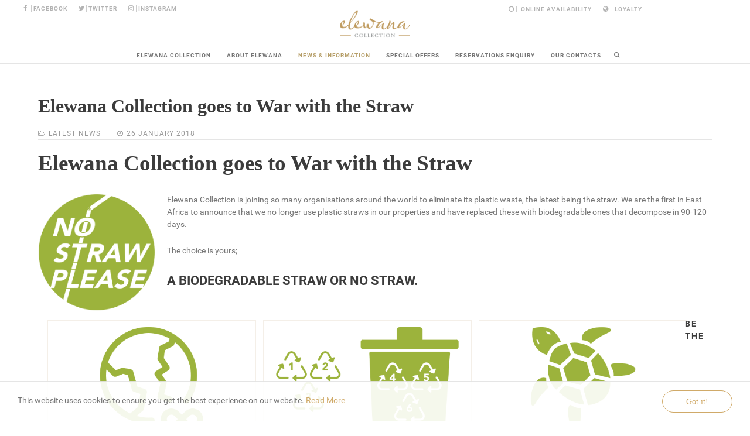

--- FILE ---
content_type: text/html; charset=utf-8
request_url: https://elewanacollection.com/news-information/latest-news/elewana-collection-goes-to-war-with-the-straw
body_size: 10868
content:
                                <!DOCTYPE html>
<html lang="en-GB" dir="ltr">
        <head>
    
            <meta name="viewport" content="width=device-width, initial-scale=1.0">
        <meta http-equiv="X-UA-Compatible" content="IE=edge" />
        

                <link rel="icon" type="image/x-icon" href="/images/logos/elewana-icon.png" />
        
                <link rel="apple-touch-icon" sizes="180x180" href="/images/logos/elewana-icon.png">
        <link rel="icon" sizes="192x192" href="/images/logos/elewana-icon.png">
            
         <meta charset="utf-8" />
	<base href="https://elewanacollection.com/news-information/latest-news/elewana-collection-goes-to-war-with-the-straw" />
	<meta name="keywords" content="elewana, luxury lodges, safari camps, boutique hotels, africa, tanzania, kenya, arusha, tarangire, ngorongoro, serengeti, zanzibar, lewa, meru, loisaba, masai mara, diani beach, amboseli, land and life foundation, skysafari, shanga" />
	<meta name="rights" content="elewana collection" />
	<meta name="twitter:card" content="summary_large_image" />
	<meta name="og:title" content="Elewana Collection goes to War with the Straw" />
	<meta name="twitter:title" content="Elewana Collection goes to War with the Straw" />
	<meta name="og:type" content="article" />
	<meta name="og:image" content="https://elewanacollection.com/images/stories/news/no-straw-please.png" />
	<meta name="twitter:image" content="https://elewanacollection.com/images/stories/news/no-straw-please.png" />
	<meta name="og:url" content="https://elewanacollection.com/news-information/latest-news/elewana-collection-goes-to-war-with-the-straw" />
	<meta name="og:site_name" content="Elewana Collection" />
	<meta name="og:description" content="The Elewana Collection of 16 boutique lodges, camps and hotels is known for its unique accommodations in iconic locations across Kenya and Tanzania." />
	<meta name="twitter:description" content="The Elewana Collection of 16 boutique lodges, camps and hotels is known for its unique accommodations in iconic locations across Kenya and Tanzania." />
	<meta name="description" content="The Elewana Collection of 16 boutique lodges, camps and hotels is known for its unique accommodations in iconic locations across Kenya and Tanzania." />
	<meta name="generator" content="elewana" />
	<title>Elewana Collection - Elewana Collection goes to War with the Straw</title>
	<link href="https://elewanacollection.com/component/search/?Itemid=253&amp;layout=it_beauty:latest&amp;catid=28&amp;id=188&amp;format=opensearch" rel="search" title="Search Elewana Collection" type="application/opensearchdescription+xml" />
	<link href="/plugins/system/rokbox/assets/styles/rokbox.css" rel="stylesheet" />
	<link href="/plugins/system/jce/css/content.css?badb4208be409b1335b815dde676300e" rel="stylesheet" />
	<link href="/templates/it_beauty/uikit/css/uikit.min.css" rel="stylesheet" />
	<link href="/media/gantry5/engines/nucleus/css-compiled/nucleus.css" rel="stylesheet" />
	<link href="/templates/it_beauty/custom/css-compiled/beauty_11.css" rel="stylesheet" />
	<link href="/media/gantry5/assets/css/bootstrap-gantry.css" rel="stylesheet" />
	<link href="/media/gantry5/engines/nucleus/css-compiled/joomla.css" rel="stylesheet" />
	<link href="/media/jui/css/icomoon.css" rel="stylesheet" />
	<link href="/media/gantry5/assets/css/font-awesome.min.css" rel="stylesheet" />
	<link href="/templates/it_beauty/custom/css-compiled/beauty-joomla_11.css" rel="stylesheet" />
	<link href="/templates/it_beauty/custom/css-compiled/custom_11.css" rel="stylesheet" />
	<link href="/templates/it_beauty/custom/scss/elewana-home.css" rel="stylesheet" />
	<link href="//cdnjs.cloudflare.com/ajax/libs/cookieconsent2/1.0.10/light-bottom.css" rel="stylesheet" />
	<link href="/plugins/system/vembed/vembed.css" rel="stylesheet" />
	<style>
body #g-extension {
						display: none;
					}body #g-intro {
						display: none;
					}
            #g-header.g-fixed-element {
                position: fixed;
                width: 100%;
                top: 0;
                left: 0;
                z-index: 1003;
            }
        
            #g-page-preloader {
                background: #ffffff;
                position: fixed;
                top: 0;
                left: 0;
                right: 0;
                bottom: 0;
                z-index: 10001;
            }

            .spinner1, .spinner2, .spinner3, .spinner4, .spinner5, .spinner6, .spinner7, .spinner8, .spinner9, .spinner10, .spinner11 {
              width: 60px;
              height: 60px;
              margin-top: -30px;
              position: relative;
            }

            .fl.customimage {
              width: px;
              height: px;
            }

            /*
             *  Usage:
             *
                  <div class="sk-rotating-plane">
             *
             */
            .sk-rotating-plane {
              width: 100%;
              height: 100%;
              background-color: rgba(255, 255, 255, 0.6);
              margin: 0 auto;
              -webkit-animation: sk-rotatePlane 1.2s infinite ease-in-out;
                      animation: sk-rotatePlane 1.2s infinite ease-in-out; }

            @-webkit-keyframes sk-rotatePlane {
              0% {
                -webkit-transform: perspective(120px) rotateX(0deg) rotateY(0deg);
                        transform: perspective(120px) rotateX(0deg) rotateY(0deg); }
              50% {
                -webkit-transform: perspective(120px) rotateX(-180.1deg) rotateY(0deg);
                        transform: perspective(120px) rotateX(-180.1deg) rotateY(0deg); }
              100% {
                -webkit-transform: perspective(120px) rotateX(-180deg) rotateY(-179.9deg);
                        transform: perspective(120px) rotateX(-180deg) rotateY(-179.9deg); } }

            @keyframes sk-rotatePlane {
              0% {
                -webkit-transform: perspective(120px) rotateX(0deg) rotateY(0deg);
                        transform: perspective(120px) rotateX(0deg) rotateY(0deg); }
              50% {
                -webkit-transform: perspective(120px) rotateX(-180.1deg) rotateY(0deg);
                        transform: perspective(120px) rotateX(-180.1deg) rotateY(0deg); }
              100% {
                -webkit-transform: perspective(120px) rotateX(-180deg) rotateY(-179.9deg);
                        transform: perspective(120px) rotateX(-180deg) rotateY(-179.9deg); } }

            /*
             *  Usage:
             *
                  <div class="sk-double-bounce">
                    <div class="sk-child sk-double-bounce1">
                    <div class="sk-child sk-double-bounce2">
                  
             *
             */
            .sk-double-bounce {
              width: 100%;
              height: 100%;
              position: relative;
              margin: 0 auto; }
              .sk-double-bounce .sk-child {
                width: 100%;
                height: 100%;
                border-radius: 50%;
                background-color: rgba(255, 255, 255, 0.6);
                opacity: 0.6;
                position: absolute;
                top: 0;
                left: 0;
                -webkit-animation: sk-doubleBounce 2s infinite ease-in-out;
                        animation: sk-doubleBounce 2s infinite ease-in-out; }
              .sk-double-bounce .sk-double-bounce2 {
                -webkit-animation-delay: -1.0s;
                        animation-delay: -1.0s; }

            @-webkit-keyframes sk-doubleBounce {
              0%, 100% {
                -webkit-transform: scale(0);
                        transform: scale(0); }
              50% {
                -webkit-transform: scale(1);
                        transform: scale(1); } }

            @keyframes sk-doubleBounce {
              0%, 100% {
                -webkit-transform: scale(0);
                        transform: scale(0); }
              50% {
                -webkit-transform: scale(1);
                        transform: scale(1); } }

            /*
             *  Usage:
             *
                  <div class="sk-wave">
                    <div class="sk-rect sk-rect1">
                    <div class="sk-rect sk-rect2">
                    <div class="sk-rect sk-rect3">
                    <div class="sk-rect sk-rect4">
                    <div class="sk-rect sk-rect5">
                  
             *
             */
            .sk-wave {
              margin: 0 auto;
              width: 100%;
              height: 100%;
              text-align: center;
              font-size: 10px; }
              .sk-wave .sk-rect {
                background-color: rgba(255, 255, 255, 0.6);
                height: 100%;
                width: 7px;
                display: inline-block;
                margin: 0 3px 0 0;
                -webkit-animation: sk-waveStretchDelay 1.2s infinite ease-in-out;
                        animation: sk-waveStretchDelay 1.2s infinite ease-in-out; }
              .sk-wave .sk-rect1 {
                -webkit-animation-delay: -1.2s;
                        animation-delay: -1.2s; }
              .sk-wave .sk-rect2 {
                -webkit-animation-delay: -1.1s;
                        animation-delay: -1.1s; }
              .sk-wave .sk-rect3 {
                -webkit-animation-delay: -1s;
                        animation-delay: -1s; }
              .sk-wave .sk-rect4 {
                -webkit-animation-delay: -0.9s;
                        animation-delay: -0.9s; }
              .sk-wave .sk-rect5 {
                -webkit-animation-delay: -0.8s;
                        animation-delay: -0.8s; }

            @-webkit-keyframes sk-waveStretchDelay {
              0%, 40%, 100% {
                -webkit-transform: scaleY(0.4);
                        transform: scaleY(0.4); }
              20% {
                -webkit-transform: scaleY(1);
                        transform: scaleY(1); } }

            @keyframes sk-waveStretchDelay {
              0%, 40%, 100% {
                -webkit-transform: scaleY(0.4);
                        transform: scaleY(0.4); }
              20% {
                -webkit-transform: scaleY(1);
                        transform: scaleY(1); } }

            /*
             *  Usage:
             *
                  <div class="sk-wandering-cubes">
                    <div class="sk-cube sk-cube1">
                    <div class="sk-cube sk-cube2">
                  
             *
             */
            .sk-wandering-cubes {
              margin: 0 auto;
              width: 100%;
              height: 100%;
              position: relative; }
              .sk-wandering-cubes .sk-cube {
                background-color: rgba(255, 255, 255, 0.6);
                width: 16px;
                height: 16px;
                position: absolute;
                top: 0;
                left: 0;
                -webkit-animation: sk-wanderingCube 1.8s ease-in-out -1.8s infinite both;
                        animation: sk-wanderingCube 1.8s ease-in-out -1.8s infinite both; }
              .sk-wandering-cubes .sk-cube2 {
                -webkit-animation-delay: -0.9s;
                        animation-delay: -0.9s; }

            @-webkit-keyframes sk-wanderingCube {
              0% {
                -webkit-transform: rotate(0deg);
                        transform: rotate(0deg); }
              25% {
                -webkit-transform: translateX(45px) rotate(-90deg) scale(0.5);
                        transform: translateX(45px) rotate(-90deg) scale(0.5); }
              50% {
                /* Hack to make FF rotate in the right direction */
                -webkit-transform: translateX(45px) translateY(45px) rotate(-179deg);
                        transform: translateX(45px) translateY(45px) rotate(-179deg); }
              50.1% {
                -webkit-transform: translateX(45px) translateY(45px) rotate(-180deg);
                        transform: translateX(45px) translateY(45px) rotate(-180deg); }
              75% {
                -webkit-transform: translateX(0) translateY(45px) rotate(-270deg) scale(0.5);
                        transform: translateX(0) translateY(45px) rotate(-270deg) scale(0.5); }
              100% {
                -webkit-transform: rotate(-360deg);
                        transform: rotate(-360deg); } }

            @keyframes sk-wanderingCube {
              0% {
                -webkit-transform: rotate(0deg);
                        transform: rotate(0deg); }
              25% {
                -webkit-transform: translateX(45px) rotate(-90deg) scale(0.5);
                        transform: translateX(45px) rotate(-90deg) scale(0.5); }
              50% {
                /* Hack to make FF rotate in the right direction */
                -webkit-transform: translateX(45px) translateY(45px) rotate(-179deg);
                        transform: translateX(45px) translateY(45px) rotate(-179deg); }
              50.1% {
                -webkit-transform: translateX(45px) translateY(45px) rotate(-180deg);
                        transform: translateX(45px) translateY(45px) rotate(-180deg); }
              75% {
                -webkit-transform: translateX(0) translateY(45px) rotate(-270deg) scale(0.5);
                        transform: translateX(0) translateY(45px) rotate(-270deg) scale(0.5); }
              100% {
                -webkit-transform: rotate(-360deg);
                        transform: rotate(-360deg); } }

            /*
             *  Usage:
             *
                  <div class="sk-spinner sk-spinner-pulse">
             *
             */
            .sk-spinner-pulse {
              width: 100%;
              height: 100%;
              margin: 0 auto;
              background-color: rgba(255, 255, 255, 0.6);
              border-radius: 100%;
              -webkit-animation: sk-pulseScaleOut 1s infinite ease-in-out;
                      animation: sk-pulseScaleOut 1s infinite ease-in-out; }

            @-webkit-keyframes sk-pulseScaleOut {
              0% {
                -webkit-transform: scale(0);
                        transform: scale(0); }
              100% {
                -webkit-transform: scale(1);
                        transform: scale(1);
                opacity: 0; } }

            @keyframes sk-pulseScaleOut {
              0% {
                -webkit-transform: scale(0);
                        transform: scale(0); }
              100% {
                -webkit-transform: scale(1);
                        transform: scale(1);
                opacity: 0; } }

            /*
             *  Usage:
             *
                  <div class="sk-chasing-dots">
                    <div class="sk-child sk-dot1">
                    <div class="sk-child sk-dot2">
                  
             *
             */
            .sk-chasing-dots {
              margin: 0 auto;
              width: 100%;
              height: 100%;
              position: relative;
              text-align: center;
              -webkit-animation: sk-chasingDotsRotate 2s infinite linear;
                      animation: sk-chasingDotsRotate 2s infinite linear; }
              .sk-chasing-dots .sk-child {
                width: 60%;
                height: 60%;
                display: inline-block;
                position: absolute;
                top: 0;
                background-color: rgba(255, 255, 255, 0.6);
                border-radius: 100%;
                -webkit-animation: sk-chasingDotsBounce 2s infinite ease-in-out;
                        animation: sk-chasingDotsBounce 2s infinite ease-in-out; }
              .sk-chasing-dots .sk-dot2 {
                top: auto;
                bottom: 0;
                -webkit-animation-delay: -1s;
                        animation-delay: -1s; }

            @-webkit-keyframes sk-chasingDotsRotate {
              100% {
                -webkit-transform: rotate(360deg);
                        transform: rotate(360deg); } }

            @keyframes sk-chasingDotsRotate {
              100% {
                -webkit-transform: rotate(360deg);
                        transform: rotate(360deg); } }

            @-webkit-keyframes sk-chasingDotsBounce {
              0%, 100% {
                -webkit-transform: scale(0);
                        transform: scale(0); }
              50% {
                -webkit-transform: scale(1);
                        transform: scale(1); } }

            @keyframes sk-chasingDotsBounce {
              0%, 100% {
                -webkit-transform: scale(0);
                        transform: scale(0); }
              50% {
                -webkit-transform: scale(1);
                        transform: scale(1); } }

            /*
             *  Usage:
             *
                  <div class="sk-three-bounce">
                    <div class="sk-child sk-bounce1">
                    <div class="sk-child sk-bounce2">
                    <div class="sk-child sk-bounce3">
                  
             *
             */
            .sk-three-bounce {
              margin: 0 auto;
              width: 100%;
              font-size: 26px;
              position: relative;
              text-align: center; }
              .sk-three-bounce .sk-child {
                width: 20px;
                height: 20px;
                background-color: rgba(255, 255, 255, 0.6);
                border-radius: 100%;
                display: inline-block;
                -webkit-animation: sk-three-bounce 1.4s ease-in-out 0s infinite both;
                        animation: sk-three-bounce 1.4s ease-in-out 0s infinite both; }
              .sk-three-bounce .sk-bounce1 {
                -webkit-animation-delay: -0.32s;
                        animation-delay: -0.32s; }
              .sk-three-bounce .sk-bounce2 {
                -webkit-animation-delay: -0.16s;
                        animation-delay: -0.16s; }

            @-webkit-keyframes sk-three-bounce {
              0%, 80%, 100% {
                -webkit-transform: scale(0);
                        transform: scale(0); }
              40% {
                -webkit-transform: scale(1);
                        transform: scale(1); } }

            @keyframes sk-three-bounce {
              0%, 80%, 100% {
                -webkit-transform: scale(0);
                        transform: scale(0); }
              40% {
                -webkit-transform: scale(1);
                        transform: scale(1); } }

            /*
             *  Usage:
             *
                  <div class="sk-circle">
                    <div class="sk-circle1 sk-child">
                    <div class="sk-circle2 sk-child">
                    <div class="sk-circle3 sk-child">
                    <div class="sk-circle4 sk-child">
                    <div class="sk-circle5 sk-child">
                    <div class="sk-circle6 sk-child">
                    <div class="sk-circle7 sk-child">
                    <div class="sk-circle8 sk-child">
                    <div class="sk-circle9 sk-child">
                    <div class="sk-circle10 sk-child">
                    <div class="sk-circle11 sk-child">
                    <div class="sk-circle12 sk-child">
                  
             *
             */
            .sk-circle {
              margin: 0 auto;
              width: 100%;
              height: 100%;
              position: relative; }
              .sk-circle .sk-child {
                width: 100%;
                height: 100%;
                position: absolute;
                left: 0;
                top: 0; }
              .sk-circle .sk-child:before {
                content: '';
                display: block;
                margin: 0 auto;
                width: 15%;
                height: 15%;
                background-color: rgba(255, 255, 255, 0.6);
                border-radius: 100%;
                -webkit-animation: sk-circleBounceDelay 1.2s infinite ease-in-out both;
                        animation: sk-circleBounceDelay 1.2s infinite ease-in-out both; }
              .sk-circle .sk-circle2 {
                -webkit-transform: rotate(30deg);
                    -ms-transform: rotate(30deg);
                        transform: rotate(30deg); }
              .sk-circle .sk-circle3 {
                -webkit-transform: rotate(60deg);
                    -ms-transform: rotate(60deg);
                        transform: rotate(60deg); }
              .sk-circle .sk-circle4 {
                -webkit-transform: rotate(90deg);
                    -ms-transform: rotate(90deg);
                        transform: rotate(90deg); }
              .sk-circle .sk-circle5 {
                -webkit-transform: rotate(120deg);
                    -ms-transform: rotate(120deg);
                        transform: rotate(120deg); }
              .sk-circle .sk-circle6 {
                -webkit-transform: rotate(150deg);
                    -ms-transform: rotate(150deg);
                        transform: rotate(150deg); }
              .sk-circle .sk-circle7 {
                -webkit-transform: rotate(180deg);
                    -ms-transform: rotate(180deg);
                        transform: rotate(180deg); }
              .sk-circle .sk-circle8 {
                -webkit-transform: rotate(210deg);
                    -ms-transform: rotate(210deg);
                        transform: rotate(210deg); }
              .sk-circle .sk-circle9 {
                -webkit-transform: rotate(240deg);
                    -ms-transform: rotate(240deg);
                        transform: rotate(240deg); }
              .sk-circle .sk-circle10 {
                -webkit-transform: rotate(270deg);
                    -ms-transform: rotate(270deg);
                        transform: rotate(270deg); }
              .sk-circle .sk-circle11 {
                -webkit-transform: rotate(300deg);
                    -ms-transform: rotate(300deg);
                        transform: rotate(300deg); }
              .sk-circle .sk-circle12 {
                -webkit-transform: rotate(330deg);
                    -ms-transform: rotate(330deg);
                        transform: rotate(330deg); }
              .sk-circle .sk-circle2:before {
                -webkit-animation-delay: -1.1s;
                        animation-delay: -1.1s; }
              .sk-circle .sk-circle3:before {
                -webkit-animation-delay: -1s;
                        animation-delay: -1s; }
              .sk-circle .sk-circle4:before {
                -webkit-animation-delay: -0.9s;
                        animation-delay: -0.9s; }
              .sk-circle .sk-circle5:before {
                -webkit-animation-delay: -0.8s;
                        animation-delay: -0.8s; }
              .sk-circle .sk-circle6:before {
                -webkit-animation-delay: -0.7s;
                        animation-delay: -0.7s; }
              .sk-circle .sk-circle7:before {
                -webkit-animation-delay: -0.6s;
                        animation-delay: -0.6s; }
              .sk-circle .sk-circle8:before {
                -webkit-animation-delay: -0.5s;
                        animation-delay: -0.5s; }
              .sk-circle .sk-circle9:before {
                -webkit-animation-delay: -0.4s;
                        animation-delay: -0.4s; }
              .sk-circle .sk-circle10:before {
                -webkit-animation-delay: -0.3s;
                        animation-delay: -0.3s; }
              .sk-circle .sk-circle11:before {
                -webkit-animation-delay: -0.2s;
                        animation-delay: -0.2s; }
              .sk-circle .sk-circle12:before {
                -webkit-animation-delay: -0.1s;
                        animation-delay: -0.1s; }

            @-webkit-keyframes sk-circleBounceDelay {
              0%, 80%, 100% {
                -webkit-transform: scale(0);
                        transform: scale(0); }
              40% {
                -webkit-transform: scale(1);
                        transform: scale(1); } }

            @keyframes sk-circleBounceDelay {
              0%, 80%, 100% {
                -webkit-transform: scale(0);
                        transform: scale(0); }
              40% {
                -webkit-transform: scale(1);
                        transform: scale(1); } }

            /*
             *  Usage:
             *
                  <div class="sk-cube-grid">
                    <div class="sk-cube sk-cube1">
                    <div class="sk-cube sk-cube2">
                    <div class="sk-cube sk-cube3">
                    <div class="sk-cube sk-cube4">
                    <div class="sk-cube sk-cube5">
                    <div class="sk-cube sk-cube6">
                    <div class="sk-cube sk-cube7">
                    <div class="sk-cube sk-cube8">
                    <div class="sk-cube sk-cube9">
                  
             *
             */
            .sk-cube-grid {
              width: 100%;
              height: 100%;
              margin: 0 auto;
              /*
               * Spinner positions
               * 1 2 3
               * 4 5 6
               * 7 8 9
               */ }
              .sk-cube-grid .sk-cube {
                width: 33.33%;
                height: 33.33%;
                background-color: rgba(255, 255, 255, 0.6);
                float: left;
                -webkit-animation: sk-cubeGridScaleDelay 1.3s infinite ease-in-out;
                        animation: sk-cubeGridScaleDelay 1.3s infinite ease-in-out; }
              .sk-cube-grid .sk-cube1 {
                -webkit-animation-delay: 0.2s;
                        animation-delay: 0.2s; }
              .sk-cube-grid .sk-cube2 {
                -webkit-animation-delay: 0.3s;
                        animation-delay: 0.3s; }
              .sk-cube-grid .sk-cube3 {
                -webkit-animation-delay: 0.4s;
                        animation-delay: 0.4s; }
              .sk-cube-grid .sk-cube4 {
                -webkit-animation-delay: 0.1s;
                        animation-delay: 0.1s; }
              .sk-cube-grid .sk-cube5 {
                -webkit-animation-delay: 0.2s;
                        animation-delay: 0.2s; }
              .sk-cube-grid .sk-cube6 {
                -webkit-animation-delay: 0.3s;
                        animation-delay: 0.3s; }
              .sk-cube-grid .sk-cube7 {
                -webkit-animation-delay: 0.0s;
                        animation-delay: 0.0s; }
              .sk-cube-grid .sk-cube8 {
                -webkit-animation-delay: 0.1s;
                        animation-delay: 0.1s; }
              .sk-cube-grid .sk-cube9 {
                -webkit-animation-delay: 0.2s;
                        animation-delay: 0.2s; }

            @-webkit-keyframes sk-cubeGridScaleDelay {
              0%, 70%, 100% {
                -webkit-transform: scale3D(1, 1, 1);
                        transform: scale3D(1, 1, 1); }
              35% {
                -webkit-transform: scale3D(0, 0, 1);
                        transform: scale3D(0, 0, 1); } }

            @keyframes sk-cubeGridScaleDelay {
              0%, 70%, 100% {
                -webkit-transform: scale3D(1, 1, 1);
                        transform: scale3D(1, 1, 1); }
              35% {
                -webkit-transform: scale3D(0, 0, 1);
                        transform: scale3D(0, 0, 1); } }

            /*
             *  Usage:
             *
                  <div class="sk-fading-circle">
                    <div class="sk-circle1 sk-circle">
                    <div class="sk-circle2 sk-circle">
                    <div class="sk-circle3 sk-circle">
                    <div class="sk-circle4 sk-circle">
                    <div class="sk-circle5 sk-circle">
                    <div class="sk-circle6 sk-circle">
                    <div class="sk-circle7 sk-circle">
                    <div class="sk-circle8 sk-circle">
                    <div class="sk-circle9 sk-circle">
                    <div class="sk-circle10 sk-circle">
                    <div class="sk-circle11 sk-circle">
                    <div class="sk-circle12 sk-circle">
                  
             *
             */
            .sk-fading-circle {
              margin: 0 auto;
              width: 100%;
              height: 100%;
              position: relative; }
              .sk-fading-circle .sk-circle {
                width: 100%;
                height: 100%;
                position: absolute;
                left: 0;
                top: 0; }
              .sk-fading-circle .sk-circle:before {
                content: '';
                display: block;
                margin: 0 auto;
                width: 15%;
                height: 15%;
                background-color: rgba(255, 255, 255, 0.6);
                border-radius: 100%;
                -webkit-animation: sk-circleFadeDelay 1.2s infinite ease-in-out both;
                        animation: sk-circleFadeDelay 1.2s infinite ease-in-out both; }
              .sk-fading-circle .sk-circle2 {
                -webkit-transform: rotate(30deg);
                    -ms-transform: rotate(30deg);
                        transform: rotate(30deg); }
              .sk-fading-circle .sk-circle3 {
                -webkit-transform: rotate(60deg);
                    -ms-transform: rotate(60deg);
                        transform: rotate(60deg); }
              .sk-fading-circle .sk-circle4 {
                -webkit-transform: rotate(90deg);
                    -ms-transform: rotate(90deg);
                        transform: rotate(90deg); }
              .sk-fading-circle .sk-circle5 {
                -webkit-transform: rotate(120deg);
                    -ms-transform: rotate(120deg);
                        transform: rotate(120deg); }
              .sk-fading-circle .sk-circle6 {
                -webkit-transform: rotate(150deg);
                    -ms-transform: rotate(150deg);
                        transform: rotate(150deg); }
              .sk-fading-circle .sk-circle7 {
                -webkit-transform: rotate(180deg);
                    -ms-transform: rotate(180deg);
                        transform: rotate(180deg); }
              .sk-fading-circle .sk-circle8 {
                -webkit-transform: rotate(210deg);
                    -ms-transform: rotate(210deg);
                        transform: rotate(210deg); }
              .sk-fading-circle .sk-circle9 {
                -webkit-transform: rotate(240deg);
                    -ms-transform: rotate(240deg);
                        transform: rotate(240deg); }
              .sk-fading-circle .sk-circle10 {
                -webkit-transform: rotate(270deg);
                    -ms-transform: rotate(270deg);
                        transform: rotate(270deg); }
              .sk-fading-circle .sk-circle11 {
                -webkit-transform: rotate(300deg);
                    -ms-transform: rotate(300deg);
                        transform: rotate(300deg); }
              .sk-fading-circle .sk-circle12 {
                -webkit-transform: rotate(330deg);
                    -ms-transform: rotate(330deg);
                        transform: rotate(330deg); }
              .sk-fading-circle .sk-circle2:before {
                -webkit-animation-delay: -1.1s;
                        animation-delay: -1.1s; }
              .sk-fading-circle .sk-circle3:before {
                -webkit-animation-delay: -1s;
                        animation-delay: -1s; }
              .sk-fading-circle .sk-circle4:before {
                -webkit-animation-delay: -0.9s;
                        animation-delay: -0.9s; }
              .sk-fading-circle .sk-circle5:before {
                -webkit-animation-delay: -0.8s;
                        animation-delay: -0.8s; }
              .sk-fading-circle .sk-circle6:before {
                -webkit-animation-delay: -0.7s;
                        animation-delay: -0.7s; }
              .sk-fading-circle .sk-circle7:before {
                -webkit-animation-delay: -0.6s;
                        animation-delay: -0.6s; }
              .sk-fading-circle .sk-circle8:before {
                -webkit-animation-delay: -0.5s;
                        animation-delay: -0.5s; }
              .sk-fading-circle .sk-circle9:before {
                -webkit-animation-delay: -0.4s;
                        animation-delay: -0.4s; }
              .sk-fading-circle .sk-circle10:before {
                -webkit-animation-delay: -0.3s;
                        animation-delay: -0.3s; }
              .sk-fading-circle .sk-circle11:before {
                -webkit-animation-delay: -0.2s;
                        animation-delay: -0.2s; }
              .sk-fading-circle .sk-circle12:before {
                -webkit-animation-delay: -0.1s;
                        animation-delay: -0.1s; }

            @-webkit-keyframes sk-circleFadeDelay {
              0%, 39%, 100% {
                opacity: 0; }
              40% {
                opacity: 1; } }

            @keyframes sk-circleFadeDelay {
              0%, 39%, 100% {
                opacity: 0; }
              40% {
                opacity: 1; } }

            /*
             *  Usage:
             *
                  <div class="sk-folding-cube">
                    <div class="sk-cube1 sk-cube">
                    <div class="sk-cube2 sk-cube">
                    <div class="sk-cube4 sk-cube">
                    <div class="sk-cube3 sk-cube">
                  
             *
             */
            .sk-folding-cube {
              margin: 0 auto;
              width: 100%;
              height: 100%;
              position: relative;
              -webkit-transform: rotateZ(45deg);
                      transform: rotateZ(45deg); }
              .sk-folding-cube .sk-cube {
                float: left;
                width: 50%;
                height: 50%;
                position: relative;
                -webkit-transform: scale(1.1);
                    -ms-transform: scale(1.1);
                        transform: scale(1.1); }
              .sk-folding-cube .sk-cube:before {
                content: '';
                position: absolute;
                top: 0;
                left: 0;
                width: 100%;
                height: 100%;
                background-color: rgba(255, 255, 255, 0.6);
                -webkit-animation: sk-foldCubeAngle 2.4s infinite linear both;
                        animation: sk-foldCubeAngle 2.4s infinite linear both;
                -webkit-transform-origin: 100% 100%;
                    -ms-transform-origin: 100% 100%;
                        transform-origin: 100% 100%; }
              .sk-folding-cube .sk-cube2 {
                -webkit-transform: scale(1.1) rotateZ(90deg);
                        transform: scale(1.1) rotateZ(90deg); }
              .sk-folding-cube .sk-cube3 {
                -webkit-transform: scale(1.1) rotateZ(180deg);
                        transform: scale(1.1) rotateZ(180deg); }
              .sk-folding-cube .sk-cube4 {
                -webkit-transform: scale(1.1) rotateZ(270deg);
                        transform: scale(1.1) rotateZ(270deg); }
              .sk-folding-cube .sk-cube2:before {
                -webkit-animation-delay: 0.3s;
                        animation-delay: 0.3s; }
              .sk-folding-cube .sk-cube3:before {
                -webkit-animation-delay: 0.6s;
                        animation-delay: 0.6s; }
              .sk-folding-cube .sk-cube4:before {
                -webkit-animation-delay: 0.9s;
                        animation-delay: 0.9s; }

            @-webkit-keyframes sk-foldCubeAngle {
              0%, 10% {
                -webkit-transform: perspective(140px) rotateX(-180deg);
                        transform: perspective(140px) rotateX(-180deg);
                opacity: 0; }
              25%, 75% {
                -webkit-transform: perspective(140px) rotateX(0deg);
                        transform: perspective(140px) rotateX(0deg);
                opacity: 1; }
              90%, 100% {
                -webkit-transform: perspective(140px) rotateY(180deg);
                        transform: perspective(140px) rotateY(180deg);
                opacity: 0; } }

            @keyframes sk-foldCubeAngle {
              0%, 10% {
                -webkit-transform: perspective(140px) rotateX(-180deg);
                        transform: perspective(140px) rotateX(-180deg);
                opacity: 0; }
              25%, 75% {
                -webkit-transform: perspective(140px) rotateX(0deg);
                        transform: perspective(140px) rotateX(0deg);
                opacity: 1; }
              90%, 100% {
                -webkit-transform: perspective(140px) rotateY(180deg);
                        transform: perspective(140px) rotateY(180deg);
                opacity: 0; } }
        
	</style>
	<script type="application/json" class="joomla-script-options new">{"csrf.token":"a8ffff10072b962ccb610f40b03b7a9f","system.paths":{"root":"","base":""}}</script>
	<script src="/media/jui/js/jquery.min.js?7445b3aba08d8bc2ffcc619349f43187"></script>
	<script src="/media/jui/js/jquery-noconflict.js?7445b3aba08d8bc2ffcc619349f43187"></script>
	<script src="/media/jui/js/jquery-migrate.min.js?7445b3aba08d8bc2ffcc619349f43187"></script>
	<script src="/media/jui/js/bootstrap.min.js?7445b3aba08d8bc2ffcc619349f43187"></script>
	<script src="/media/system/js/caption.js?7445b3aba08d8bc2ffcc619349f43187"></script>
	<script src="/media/system/js/core.js?7445b3aba08d8bc2ffcc619349f43187"></script>
	<script src="/media/system/js/mootools-core.js?7445b3aba08d8bc2ffcc619349f43187"></script>
	<script src="/media/system/js/mootools-more.js?7445b3aba08d8bc2ffcc619349f43187"></script>
	<script src="/plugins/system/rokbox/assets/js/rokbox.js"></script>
	<script src="/media/system/js/html5fallback.js"></script>
	<script src="https://www.googletagmanager.com/gtag/js?id=UA-8279568-14" async></script>
	<script>
jQuery(function($){ initTooltips(); $("body").on("subform-row-add", initTooltips); function initTooltips (event, container) { container = container || document;$(container).find(".hasTooltip").tooltip({"html": true,"container": "body"});} });jQuery(window).on('load',  function() {
				new JCaption('img.caption');
			});if (typeof RokBoxSettings == 'undefined') RokBoxSettings = {pc: '100'};      window.dataLayer = window.dataLayer || [];
      function gtag(){dataLayer.push(arguments);}
      gtag('js', new Date());

      gtag('config', 'UA-8279568-14');

          
	</script>

    
                    <!-- Google Tag Manager -->
<script>(function(w,d,s,l,i){w[l]=w[l]||[];w[l].push({'gtm.start':
new Date().getTime(),event:'gtm.js'});var f=d.getElementsByTagName(s)[0],
j=d.createElement(s),dl=l!='dataLayer'?'&l='+l:'';j.async=true;j.src=
'https://www.googletagmanager.com/gtm.js?id='+i+dl;f.parentNode.insertBefore(j,f);
})(window,document,'script','dataLayer','GTM-W54PG85');</script>
<!-- End Google Tag Manager -->
<meta name="google-site-verification" content="PVOvxeXCiwNP3D3zElCWMFZKMDI7ZXgy5R_sHOkJ4vQ" />
<!-- Global site tag (gtag.js) - Google Analytics -->
<script async src="https://www.googletagmanager.com/gtag/js?id=UA-8279568-14"></script>
<script>
  window.dataLayer = window.dataLayer || [];
  function gtag(){dataLayer.push(arguments);}
  gtag('js', new Date());

  gtag('config', 'UA-8279568-14');
</script>

            
</head>

    <body class="gantry site com_content view-article layout-it_beautylatest no-task dir-ltr latest-news itemid-253 outline-11 g-offcanvas-left g-default g-style-preset6">
        <!-- Google Tag Manager (noscript) -->
<noscript><iframe src="https://www.googletagmanager.com/ns.html?id=GTM-W54PG85"
height="0" width="0" style="display:none;visibility:hidden"></iframe></noscript>
<!-- End Google Tag Manager (noscript) -->
                        <div id="g-page-preloader"></div>


        <div id="g-offcanvas"  data-g-offcanvas-swipe="0" data-g-offcanvas-css3="1">
                        <div class="g-grid">                        

        <div class="g-block size-100">
             <div id="mobile-menu-8307-particle" class="g-content g-particle">            <div id="g-mobilemenu-container" data-g-menu-breakpoint="60rem"></div>
            </div>
        </div>
            </div>
    </div>
        <div id="g-page-surround">
            <div class="g-offcanvas-hide g-offcanvas-toggle" role="navigation" data-offcanvas-toggle aria-controls="g-offcanvas" aria-expanded="false"><i class="fa fa-fw fa-bars"></i></div>                        

                                        
                    
    
    
                <section id="g-container-header" class="g-wrapper">
                                    
                <section id="g-top">
                <div class="g-container">                                <div class="g-grid">                        

        <div class="g-block size-43 align-left hidden-phone hidden-tablet">
             <div id="social-1882-particle" class="g-content g-particle">            <div class="g-social" >
                                            <a target="_blank" href="https://www.facebook.com/elewanacollection/?fref=ts"  title="FACEBOOK"  >
                <span class="fa fa-facebook fa-fw"></span>
                <span class="g-social-text">FACEBOOK</span>            </a>
                                            <a target="_blank" href="https://twitter.com/elewana"  title="TWITTER"  >
                <span class="fa fa-twitter fa-fw"></span>
                <span class="g-social-text">TWITTER</span>            </a>
                                            <a target="_blank" href="https://www.instagram.com/elewanacollection/"  title="INSTAGRAM"  >
                <span class="fa fa-instagram fa-fw"></span>
                <span class="g-social-text">INSTAGRAM</span>            </a>
            </div>
            </div>
        </div>
                    

        <div class="g-block size-14 center elewana-logo">
             <div id="logo-6391-particle" class="g-content g-particle">            <a href="/" title="elewana" rel="home" class="g-logo g-logo">
                <img class="g-normal-logo" src="/templates/it_beauty/custom/images/logos/ElewanaCollection-GS.png" alt="elewana" />
				<img class="g-mobile-logo" src="/templates/it_beauty/custom/images/logos/ElewanaCollection-GS.png" alt="elewana" />
		    </a>
            </div>
        </div>
                    

        <div class="g-block size-43 align-right top-menu hidden-phone hidden-tablet">
             <div id="menu-4598-particle" class="g-content g-particle">            <nav class="g-main-nav" data-g-hover-expand="true">
        <ul class="g-toplevel">
                                                                                                                
        
                
        
                
        
        <li class="g-menu-item g-menu-item-type-component g-menu-item-252 g-standard  ">
                            <a class="g-menu-item-container" href="/online-availability">
                                                <i class="fa fa-clock-o fa-fw" aria-hidden="true"></i>
                                                    <span class="g-menu-item-content">
                                    <span class="g-menu-item-title">Online Availability</span>
            
                    </span>
                                                </a>
                                </li>
    
                                                                                                
        
                
        
                
        
        <li class="g-menu-item g-menu-item-type-component g-menu-item-251 g-standard  ">
                            <a class="g-menu-item-container" href="/loyalty">
                                                <i class="fa fa-globe fa-fw" aria-hidden="true"></i>
                                                    <span class="g-menu-item-content">
                                    <span class="g-menu-item-title">Loyalty</span>
            
                    </span>
                                                </a>
                                </li>
    
    
        </ul>
    </nav>
            </div>
        </div>
            </div>
            </div>
        
    </section>
                                
                <header id="g-header">
                <div class="g-container">                                <div class="g-grid">                        

        <div class="g-block size-100 center">
             <div id="menu-6643-particle" class="g-content g-particle">            <nav class="g-main-nav" data-g-mobile-target data-g-hover-expand="true">
        <ul class="g-toplevel">
                                                                                                                
        
                
        
                
        
        <li class="g-menu-item g-menu-item-type-component g-menu-item-101 g-parent g-fullwidth g-menu-item-link-parent ">
                            <a class="g-menu-item-container" href="/">
                                                                <span class="g-menu-item-content">
                                    <span class="g-menu-item-title">Elewana Collection</span>
            
                    </span>
                    <span class="g-menu-parent-indicator" data-g-menuparent=""></span>                            </a>
                                                        <ul class="g-dropdown g-inactive g-fade-in-up ">
            <li class="g-dropdown-column">
                        <div class="g-grid">
                        <div class="g-block size-50">
            <ul class="g-sublevel">
                <li class="g-level-1 g-go-back">
                    <a class="g-menu-item-container" href="#" data-g-menuparent=""><span>Back</span></a>
                </li>
                                                                                                                    
        
                
        
                
        
        <li class="g-menu-item g-menu-item-type-particle g-menu-item-690  ">
                            <div class="g-menu-item-container" data-g-menuparent="">                                                                                        
            <div class="menu-item-particle menu-header">
                <h3>Tanzania & Zanzibar</h3>
    </div>
    
                                                                    </div>                    </li>
    
                                                                                                
        
                
        
                
        
        <li class="g-menu-item g-menu-item-type-particle g-menu-item-691  ">
                            <div class="g-menu-item-container" data-g-menuparent="">                                                                                        
            <div class="menu-item-particle">
                <h4>ARUSHA</h4>
    </div>
    
                                                                    </div>                    </li>
    
                                                                                                
        
                
        
                
        
        <li class="g-menu-item g-menu-item-type-alias g-menu-item-120  ">
                            <a class="g-menu-item-container" href="/arusha-coffee-lodge/at-a-glance">
                                                <i class="fa fa-angle-right" aria-hidden="true"></i>
                                                    <span class="g-menu-item-content">
                                    <span class="g-menu-item-title">Elewana Arusha Coffee Lodge</span>
            
                    </span>
                                                </a>
                                </li>
    
                                                                                                
        
                
        
                
        
        <li class="g-menu-item g-menu-item-type-particle g-menu-item-692  ">
                            <div class="g-menu-item-container" data-g-menuparent="">                                                                                        
            <div class="menu-item-particle">
                <h4>TARANGIRE</h4>
    </div>
    
                                                                    </div>                    </li>
    
                                                                                                
        
                
        
                
        
        <li class="g-menu-item g-menu-item-type-alias g-menu-item-236  ">
                            <a class="g-menu-item-container" href="/tarangire-treetops/at-a-glance">
                                                <i class="fa fa-angle-right" aria-hidden="true"></i>
                                                    <span class="g-menu-item-content">
                                    <span class="g-menu-item-title">Elewana Tarangire Treetops</span>
            
                    </span>
                                                </a>
                                </li>
    
                                                                                                
        
                
        
                
        
        <li class="g-menu-item g-menu-item-type-particle g-menu-item-693  ">
                            <div class="g-menu-item-container" data-g-menuparent="">                                                                                        
            <div class="menu-item-particle">
                <h4>NGORONGORO</h4>
    </div>
    
                                                                    </div>                    </li>
    
                                                                                                
        
                
        
                
        
        <li class="g-menu-item g-menu-item-type-alias g-menu-item-237  ">
                            <a class="g-menu-item-container" href="/the-manor-at-ngorongoro/at-a-glance">
                                                <i class="fa fa-angle-right" aria-hidden="true"></i>
                                                    <span class="g-menu-item-content">
                                    <span class="g-menu-item-title">Elewana The Manor at Ngorongoro</span>
            
                    </span>
                                                </a>
                                </li>
    
                                                                                                
        
                
        
                
        
        <li class="g-menu-item g-menu-item-type-particle g-menu-item-694  ">
                            <div class="g-menu-item-container" data-g-menuparent="">                                                                                        
            <div class="menu-item-particle">
                <h4>SERENGETI</h4>
    </div>
    
                                                                    </div>                    </li>
    
                                                                                                
        
                
        
                
        
        <li class="g-menu-item g-menu-item-type-alias g-menu-item-238  ">
                            <a class="g-menu-item-container" href="/serengeti-pioneer-camp/at-a-glance">
                                                <i class="fa fa-angle-right" aria-hidden="true"></i>
                                                    <span class="g-menu-item-content">
                                    <span class="g-menu-item-title">Elewana Serengeti Pioneer Camp</span>
            
                    </span>
                                                </a>
                                </li>
    
                                                                                                
        
                
        
                
        
        <li class="g-menu-item g-menu-item-type-alias g-menu-item-239  ">
                            <a class="g-menu-item-container" href="/serengeti-migration-camp/at-a-glance">
                                                <i class="fa fa-angle-right" aria-hidden="true"></i>
                                                    <span class="g-menu-item-content">
                                    <span class="g-menu-item-title">Elewana Serengeti Migration Camp</span>
            
                    </span>
                                                </a>
                                </li>
    
                                                                                                
        
                
        
                
        
        <li class="g-menu-item g-menu-item-type-particle g-menu-item-695  ">
                            <div class="g-menu-item-container" data-g-menuparent="">                                                                                        
            <div class="menu-item-particle">
                <h4>ZANZIBAR</h4>
    </div>
    
                                                                    </div>                    </li>
    
                                                                                                
        
                
        
                
        
        <li class="g-menu-item g-menu-item-type-url g-menu-item-240  ">
                            <a class="g-menu-item-container" href="https://www.kilindizanzibar.com/">
                                                <i class="fa fa-angle-right" aria-hidden="true"></i>
                                                    <span class="g-menu-item-content">
                                    <span class="g-menu-item-title">Elewana Kilindi Zanzibar</span>
            
                    </span>
                                                </a>
                                </li>
    
    
            </ul>
        </div>
                <div class="g-block size-50">
            <ul class="g-sublevel">
                <li class="g-level-1 g-go-back">
                    <a class="g-menu-item-container" href="#" data-g-menuparent=""><span>Back</span></a>
                </li>
                                                                                                                    
        
                
        
                
        
        <li class="g-menu-item g-menu-item-type-particle g-menu-item-696  ">
                            <div class="g-menu-item-container" data-g-menuparent="">                                                                                        
            <div class="menu-item-particle menu-header">
                <h3>Kenya</h3>
    </div>
    
                                                                    </div>                    </li>
    
                                                                                                
        
                
        
                
        
        <li class="g-menu-item g-menu-item-type-particle g-menu-item-697  ">
                            <div class="g-menu-item-container" data-g-menuparent="">                                                                                        
            <div class="menu-item-particle">
                <h4>AMBOSELI</h4>
    </div>
    
                                                                    </div>                    </li>
    
                                                                                                
        
                
        
                
        
        <li class="g-menu-item g-menu-item-type-alias g-menu-item-247  ">
                            <a class="g-menu-item-container" href="/tortilis-camp-amboseli/at-a-glance">
                                                <i class="fa fa-angle-right" aria-hidden="true"></i>
                                                    <span class="g-menu-item-content">
                                    <span class="g-menu-item-title">Elewana Tortilis Camp Amboseli</span>
            
                    </span>
                                                </a>
                                </li>
    
                                                                                                
        
                
        
                
        
        <li class="g-menu-item g-menu-item-type-particle g-menu-item-698  ">
                            <div class="g-menu-item-container" data-g-menuparent="">                                                                                        
            <div class="menu-item-particle">
                <h4>MERU NATIONAL PARK</h4>
    </div>
    
                                                                    </div>                    </li>
    
                                                                                                
        
                
        
                
        
        <li class="g-menu-item g-menu-item-type-alias g-menu-item-242  ">
                            <a class="g-menu-item-container" href="/elsa-s-kopje-meru/at-a-glance">
                                                <i class="fa fa-angle-right" aria-hidden="true"></i>
                                                    <span class="g-menu-item-content">
                                    <span class="g-menu-item-title">Elewana Elsa&#039;s Kopje Meru</span>
            
                    </span>
                                                </a>
                                </li>
    
                                                                                                
        
                
        
                
        
        <li class="g-menu-item g-menu-item-type-particle g-menu-item-699  ">
                            <div class="g-menu-item-container" data-g-menuparent="">                                                                                        
            <div class="menu-item-particle">
                <h4>LAIKIPIA PLATEAU</h4>
    </div>
    
                                                                    </div>                    </li>
    
                                                                                                
        
                
        
                
        
        <li class="g-menu-item g-menu-item-type-alias g-menu-item-241  ">
                            <a class="g-menu-item-container" href="/kifaru-house-lewa/at-a-glance">
                                                <i class="fa fa-angle-right" aria-hidden="true"></i>
                                                    <span class="g-menu-item-content">
                                    <span class="g-menu-item-title">Elewana Kifaru House Lewa</span>
            
                    </span>
                                                </a>
                                </li>
    
                                                                                                
        
                
        
                
        
        <li class="g-menu-item g-menu-item-type-alias g-menu-item-113  ">
                            <a class="g-menu-item-container" href="/lewa-safari-camp/at-a-glance">
                                                <i class="fa fa-angle-right" aria-hidden="true"></i>
                                                    <span class="g-menu-item-content">
                                    <span class="g-menu-item-title">Elewana Lewa Safari Camp</span>
            
                    </span>
                                                </a>
                                </li>
    
                                                                                                
        
                
        
                
        
        <li class="g-menu-item g-menu-item-type-alias g-menu-item-243  ">
                            <a class="g-menu-item-container" href="/loisaba-tented-camp/at-a-glance">
                                                <i class="fa fa-angle-right" aria-hidden="true"></i>
                                                    <span class="g-menu-item-content">
                                    <span class="g-menu-item-title">Elewana Loisaba Tented Camp</span>
            
                    </span>
                                                </a>
                                </li>
    
                                                                                                
        
                
        
                
        
        <li class="g-menu-item g-menu-item-type-alias g-menu-item-244  ">
                            <a class="g-menu-item-container" href="/loisaba-star-beds/at-a-glance">
                                                <i class="fa fa-angle-right" aria-hidden="true"></i>
                                                    <span class="g-menu-item-content">
                                    <span class="g-menu-item-title">Elewana Loisaba Star Beds</span>
            
                    </span>
                                                </a>
                                </li>
    
                                                                                                
        
                
        
                
        
        <li class="g-menu-item g-menu-item-type-alias g-menu-item-304  ">
                            <a class="g-menu-item-container" href="/loisaba-lodo-springs/at-a-glance">
                                                <i class="fa fa-angle-right" aria-hidden="true"></i>
                                                    <span class="g-menu-item-content">
                                    <span class="g-menu-item-title">Elewana Loisaba Lodo Springs</span>
            
                    </span>
                                                </a>
                                </li>
    
                                                                                                
        
                
        
                
        
        <li class="g-menu-item g-menu-item-type-particle g-menu-item-700  ">
                            <div class="g-menu-item-container" data-g-menuparent="">                                                                                        
            <div class="menu-item-particle">
                <h4>THE MASAI MARA</h4>
    </div>
    
                                                                    </div>                    </li>
    
                                                                                                
        
                
        
                
        
        <li class="g-menu-item g-menu-item-type-alias g-menu-item-245  ">
                            <a class="g-menu-item-container" href="/sand-river-masai-mara/at-a-glance">
                                                <i class="fa fa-angle-right" aria-hidden="true"></i>
                                                    <span class="g-menu-item-content">
                                    <span class="g-menu-item-title">Elewana Sand River Masai Mara</span>
            
                    </span>
                                                </a>
                                </li>
    
                                                                                                
        
                
        
                
        
        <li class="g-menu-item g-menu-item-type-alias g-menu-item-246  ">
                            <a class="g-menu-item-container" href="/elephant-pepper-camp/at-a-glance">
                                                <i class="fa fa-angle-right" aria-hidden="true"></i>
                                                    <span class="g-menu-item-content">
                                    <span class="g-menu-item-title">Elewana Elephant Pepper Camp</span>
            
                    </span>
                                                </a>
                                </li>
    
    
            </ul>
        </div>
            </div>

            </li>
        </ul>
            </li>
    
                                                                                                
        
                
        
                
        
        <li class="g-menu-item g-menu-item-type-heading g-menu-item-108 g-parent g-fullwidth  ">
                            <div class="g-menu-item-container" data-g-menuparent="">                                                                            <span class="g-nav-header g-menu-item-content">            <span class="g-menu-item-title">About Elewana</span>
            </span>
                                        <span class="g-menu-parent-indicator"></span>                            </div>                                            <ul class="g-dropdown g-inactive g-fade-in-up ">
            <li class="g-dropdown-column">
                        <div class="g-grid">
                        <div class="g-block  size-33-3">
            <ul class="g-sublevel">
                <li class="g-level-1 g-go-back">
                    <a class="g-menu-item-container" href="#" data-g-menuparent=""><span>Back</span></a>
                </li>
                                                                                                                    
        
                
        
                
        
        <li class="g-menu-item g-menu-item-type-component g-menu-item-277  ">
                            <a class="g-menu-item-container" href="/about-elewana/our-africa">
                                                <i class="fa fa-globe" aria-hidden="true"></i>
                                                    <span class="g-menu-item-content">
                                    <span class="g-menu-item-title">Our Africa</span>
            
                    </span>
                                                </a>
                                </li>
    
                                                                                                
        
                
        
                
        
        <li class="g-menu-item g-menu-item-type-component g-menu-item-291  ">
                            <a class="g-menu-item-container" href="/about-elewana/your-stay-with-elewana">
                                                <i class="fa fa-compass" aria-hidden="true"></i>
                                                    <span class="g-menu-item-content">
                                    <span class="g-menu-item-title">Your Stay with Elewana</span>
            
                    </span>
                                                </a>
                                </li>
    
    
            </ul>
        </div>
                <div class="g-block  size-33-3">
            <ul class="g-sublevel">
                <li class="g-level-1 g-go-back">
                    <a class="g-menu-item-container" href="#" data-g-menuparent=""><span>Back</span></a>
                </li>
                                                                                                                    
        
                
        
                
        
        <li class="g-menu-item g-menu-item-type-component g-menu-item-375  ">
                            <a class="g-menu-item-container" href="/about-elewana/family-safaris">
                                                <i class="fa fa-binoculars" aria-hidden="true"></i>
                                                    <span class="g-menu-item-content">
                                    <span class="g-menu-item-title">Family Safaris</span>
            
                    </span>
                                                </a>
                                </li>
    
    
            </ul>
        </div>
                <div class="g-block  size-33-3">
            <ul class="g-sublevel">
                <li class="g-level-1 g-go-back">
                    <a class="g-menu-item-container" href="#" data-g-menuparent=""><span>Back</span></a>
                </li>
                                                                                                                    
        
                
        
                
        
        <li class="g-menu-item g-menu-item-type-component g-menu-item-278  ">
                            <a class="g-menu-item-container" href="/about-elewana/social-environmental-responsibility">
                                                <i class="fa fa-envira" aria-hidden="true"></i>
                                                    <span class="g-menu-item-content">
                                    <span class="g-menu-item-title">Social &amp; Environmental Responsibility</span>
            
                    </span>
                                                </a>
                                </li>
    
                                                                                                
        
                
        
                
        
        <li class="g-menu-item g-menu-item-type-component g-menu-item-279  ">
                            <a class="g-menu-item-container" href="/about-elewana/the-land-life-foundation">
                                                <i class="fa fa-tree" aria-hidden="true"></i>
                                                    <span class="g-menu-item-content">
                                    <span class="g-menu-item-title">The Land &amp; Life Foundation</span>
            
                    </span>
                                                </a>
                                </li>
    
    
            </ul>
        </div>
            </div>

            </li>
        </ul>
            </li>
    
                                                                                                
        
                
        
                
        
        <li class="g-menu-item g-menu-item-type-heading g-menu-item-109 g-parent active g-fullwidth  ">
                            <div class="g-menu-item-container" data-g-menuparent="">                                                                            <span class="g-nav-header g-menu-item-content">            <span class="g-menu-item-title">News &amp; Information</span>
            </span>
                                        <span class="g-menu-parent-indicator"></span>                            </div>                                            <ul class="g-dropdown g-inactive g-fade-in-up ">
            <li class="g-dropdown-column">
                        <div class="g-grid">
                        <div class="g-block  size-33-3">
            <ul class="g-sublevel">
                <li class="g-level-1 g-go-back">
                    <a class="g-menu-item-container" href="#" data-g-menuparent=""><span>Back</span></a>
                </li>
                                                                                                                    
        
                
        
                
        
        <li class="g-menu-item g-menu-item-type-component g-menu-item-272  ">
                            <a class="g-menu-item-container" href="/news-information/travel-information">
                                                <i class="fa fa-info" aria-hidden="true"></i>
                                                    <span class="g-menu-item-content">
                                    <span class="g-menu-item-title">Travel Information</span>
            
                    </span>
                                                </a>
                                </li>
    
                                                                                                
                                                                                                                                
                
        
                
        
        <li class="g-menu-item g-menu-item-type-url g-menu-item-313  ">
                            <a class="g-menu-item-container" href="https://www.dropbox.com/sh/mkdfp7p4fkcnkov/AABPlhZ35RQPToecJvw-FwiDa?dl=0" target="_blank" rel="noopener&#x20;noreferrer">
                                                <i class="fa fa-file-text-o" aria-hidden="true"></i>
                                                    <span class="g-menu-item-content">
                                    <span class="g-menu-item-title">Fast Facts</span>
            
                    </span>
                                                </a>
                                </li>
    
    
            </ul>
        </div>
                <div class="g-block  size-33-3">
            <ul class="g-sublevel">
                <li class="g-level-1 g-go-back">
                    <a class="g-menu-item-container" href="#" data-g-menuparent=""><span>Back</span></a>
                </li>
                                                                                                                    
        
                
        
                
        
        <li class="g-menu-item g-menu-item-type-component g-menu-item-254  ">
                            <a class="g-menu-item-container" href="/news-information/newsletters">
                                                <i class="fa fa-list-alt" aria-hidden="true"></i>
                                                    <span class="g-menu-item-content">
                                    <span class="g-menu-item-title">Newsletters</span>
            
                    </span>
                                                </a>
                                </li>
    
                                                                                                
        
                
        
                
        
        <li class="g-menu-item g-menu-item-type-component g-menu-item-253 active  ">
                            <a class="g-menu-item-container" href="/news-information/latest-news">
                                                <i class="fa fa-newspaper-o" aria-hidden="true"></i>
                                                    <span class="g-menu-item-content">
                                    <span class="g-menu-item-title">Latest News</span>
            
                    </span>
                                                </a>
                                </li>
    
    
            </ul>
        </div>
                <div class="g-block  size-33-3">
            <ul class="g-sublevel">
                <li class="g-level-1 g-go-back">
                    <a class="g-menu-item-container" href="#" data-g-menuparent=""><span>Back</span></a>
                </li>
                                                                                                                    
                                                                                                                                
                
        
                
        
        <li class="g-menu-item g-menu-item-type-url g-menu-item-273  ">
                            <a class="g-menu-item-container" href="https://visitor.r20.constantcontact.com/manage/optin?v=001QCEETLfRg3Zen_11O6LmeCP3pveb7JlFxaIuTiORhxWev1PnQEld3HDAjZjlkBuWMq9PMD8T3ieegdNYJ_Ns3uCBMffR8yrkVmHin9dcNps%3D" target="_blank" rel="noopener&#x20;noreferrer">
                                                <i class="fa fa-envelope-o" aria-hidden="true"></i>
                                                    <span class="g-menu-item-content">
                                    <span class="g-menu-item-title">Subscribe to Our Mailing List</span>
            
                    </span>
                                                </a>
                                </li>
    
                                                                                                
        
                
        
                
        
        <li class="g-menu-item g-menu-item-type-component g-menu-item-110  ">
                            <a class="g-menu-item-container" href="/news-information/downloads">
                                                <i class="fa fa-arrow-circle-o-down" aria-hidden="true"></i>
                                                    <span class="g-menu-item-content">
                                    <span class="g-menu-item-title">Downloads</span>
            
                    </span>
                                                </a>
                                </li>
    
    
            </ul>
        </div>
            </div>

            </li>
        </ul>
            </li>
    
                                                                                                
        
                
        
                
        
        <li class="g-menu-item g-menu-item-type-component g-menu-item-355 g-standard  ">
                            <a class="g-menu-item-container" href="/special-offers">
                                                                <span class="g-menu-item-content">
                                    <span class="g-menu-item-title">Special Offers</span>
            
                    </span>
                                                </a>
                                </li>
    
                                                                                                
        
                
        
                
        
        <li class="g-menu-item g-menu-item-type-component g-menu-item-122 g-standard  ">
                            <a class="g-menu-item-container" href="/reservations-enquiry">
                                                                <span class="g-menu-item-content">
                                    <span class="g-menu-item-title">Reservations Enquiry</span>
            
                    </span>
                                                </a>
                                </li>
    
                                                                                                
        
                
        
                
        
        <li class="g-menu-item g-menu-item-type-component g-menu-item-111 g-standard  ">
                            <a class="g-menu-item-container" href="/our-contacts">
                                                                <span class="g-menu-item-content">
                                    <span class="g-menu-item-title">Our Contacts</span>
            
                    </span>
                                                </a>
                                </li>
    
                                                                                                
        
                
        
                
        
        <li class="g-menu-item g-menu-item-type-particle g-menu-item-702 g-standard  ">
                            <div class="g-menu-item-container" data-g-menuparent="">                                                                                        
            <div class="menu-item-particle">
        	
	<div class="modal-search-container style2">
					<a href="#modal-search" data-uk-modal="{center:true}"><i class="fa fa-search"></i></a>

	<div id="modal-search" class="uk-modal">
		<a class="uk-modal-close uk-close"></a>
		<div class="uk-modal-dialog">
								<div class="moduletable">
						<div class="search">
	<form action="/news-information/latest-news" method="post" class="form-inline">
		<label for="mod-search-searchword" class="element-invisible">Search ...</label> <input autocomplete="off" name="searchword" id="mod-search-searchword" maxlength="200"  class="inputbox search-query" type="search" placeholder="Search ..." />		<input type="hidden" name="task" value="search" />
		<input type="hidden" name="option" value="com_search" />
		<input type="hidden" name="Itemid" value="253" />
	</form>
</div>
		</div>
	
	
	
	
		</div>
	</div>
	</div>

    </div>
    
                                                                    </div>                    </li>
    
    
        </ul>
    </nav>
            </div>
        </div>
            </div>
            </div>
        
    </header>
        
    </section>
    
                                                    
                <section id="g-system-messages">
                <div class="g-container">                                <div class="g-grid">                        

        <div class="g-block size-100">
             <div class="g-system-messages">
                                            
            
    </div>
        </div>
            </div>
            </div>
        
    </section>
                                    
                                
                
    
                <section id="g-container-main" class="g-wrapper">
                <div class="g-container">                    <div class="g-grid">                        

        <div class="g-block size-100">
             <section id="g-mainbody">
                                        <div class="g-grid">                        

        <div class="g-block size-100">
             <div class="g-content">
                                                            <div class="platform-content row-fluid"><div class="span12"><article class="item item-pagelatest-news" itemscope itemtype="https://schema.org/Article">
	<meta itemprop="inLanguage" content="en-GB" />
	
	
		
			<div class="g-article-header">
				<div class="page-header">
			<h2 itemprop="name">
				Elewana Collection goes to War with the Straw			</h2>
											</div>
									
						<dl class="article-info muted">

		
			<dt class="article-info-term">
							</dt>

			
			
							<dd class="category-name">
				<span data-uk-tooltip title="Article Category"><i class="fa fa-folder-open-o"></i><a href="/news-information/latest-news" itemprop="genre">Latest News</a></span>	</dd>			
			
							<dd class="published">
	<time datetime="2018-01-26T10:50:19+03:00" itemprop="datePublished" data-uk-tooltip title="Published Date">
		<i class="fa fa-clock-o"></i>26 January 2018	</time>
</dd>			
		
					
			
						</dl>
			</div>
	
				
				
			<div itemprop="articleBody">
		<h1>Elewana Collection goes to War with the Straw</h1>
<div style="width: 100%; display: block; clear: both;">
<p><img src="/images/stories/news/no-straw-please.png" alt="no-straw-please" style="margin-right: 20px; float: left;" height="200" width="200" />Elewana Collection is joining so many organisations around the world to eliminate its plastic waste, the latest being the straw. We are the first in East Africa to announce that we no longer use plastic straws in our properties and have replaced these with biodegradable ones that decompose in 90-120 days.</p>
<p>The choice is yours;</p>
<h3>A BIODEGRADABLE STRAW OR NO STRAW.</h3>
</div>
<div style="width: 100%; display: block; clear: both;">
<div style="width: 32%; float: left; display: inline; padding: 0.5%;">
<div style="background-color: #fff; margin: 10px; width: 100%; border: 1px solid #f4efe8;"><img style="width: 100%; margin-top: 10px; margin-bottom: 10px;" src="/images/stories/news/no-straw-1.png" alt="no-straw-1" />
<h4 style="margin: 10px;"><strong>STRAWS DON’T BIODEGRADE, THEY PHOTODEGRADE</strong></h4>
<p style="margin: 10px;">Over time, the sun’s UV rays break plastic&nbsp;&nbsp;&nbsp; down into smaller, more harmful pieces that last 100’s of years. Even then it is still plastic.</p>
</div>
</div>
<div style="width: 32%; float: left; display: inline; padding: 0.5%;">
<div style="background-color: #fff; margin: 10px; width: 100%; border: 1px solid #f4efe8;"><img style="width: 100%; margin-top: 10px; margin-bottom: 10px;" src="/images/stories/news/no-straw-2.png" alt="no-straw-2" width="100%" />
<h4 style="margin: 10px;"><strong>STRAWS ARE NOT RECYCLED</strong></h4>
<p style="margin: 10px;">We dispose of so much plastic that we are only able to recycle the most common types.<br />#1 to #3 are recycled, the rest become trash.<br />Straws are #5.</p>
</div>
</div>
<div style="width: 32%; float: left; display: inline; padding: 0.5%;">
<div style="background-color: #fff; margin: 10px; width: 100%; border: 1px solid #f4efe8;"><img style="width: 100%; margin-top: 10px; margin-bottom: 10px;" src="/images/stories/news/no-straw-3.png" alt="no-straw-3" width="100%" />
<h4 style="margin: 10px;"><strong>PLASTIC THREATENS WILDLIFE</strong></h4>
<p style="margin: 10px;">Entanglement, ingestion and habitat&nbsp; disruption all result from plastic ending up in the spaces where animals live. In our oceans alone, plastic debris outweighs&nbsp;&nbsp; zooplankton by a ratio of 36 to 1.</p>
</div>
</div>
</div>
<h4><strong>BE THE CHANGE - BE PART OF OUR WAR WITH THE STRAW MOVEMENT ACROSS THE ELEWANA COLLECTION</strong></h4> 	</div>

	
	
	<ul class="pager pagenav">
	<li class="previous">
		<a class="hasTooltip" title="Elewana Elephant Pepper Camp Reopens Early For 2018 High Season" aria-label="Previous article: Elewana Elephant Pepper Camp Reopens Early For 2018 High Season" href="/news-information/latest-news/elewana-elephant-pepper-camp-reopens-early-for-2018-high-season" rel="prev">
			<span class="icon-chevron-left" aria-hidden="true"></span> <span aria-hidden="true">Prev</span>		</a>
	</li>
	<li class="next">
		<a class="hasTooltip" title="Elewana AfroChic wins Luxury Travel Guide Award" aria-label="Next article: Elewana AfroChic wins Luxury Travel Guide Award" href="/news-information/latest-news/elewana-afrochic-wins-luxury-travel-guide-award" rel="next">
			<span aria-hidden="true">Next</span> <span class="icon-chevron-right" aria-hidden="true"></span>		</a>
	</li>
</ul>
							</article></div></div>
    
            
    </div>
        </div>
            </div>
            
    </section>
        </div>
            </div>
    </div>
        
    </section>
    
                                                    
                <section id="g-bottom" class="g-flushed" data-sr="vFactor&#x20;0.1">
                <div class="g-container">                                <div class="g-grid">                        

        <div class="g-block size-100">
             <div class="g-content">
                                    <div class="moduletable ">
						<div id="module-social-96-particle" class="g-particle"><div class="g-social big-icons" >
                                            <a target="_parent" href="https://visitor.r20.constantcontact.com/manage/optin?v=001QCEETLfRg3Zen_11O6LmeCP3pveb7JlFxaIuTiORhxWev1PnQEld3HDAjZjlkBuWMq9PMD8T3ieegdNYJ_Ns3uCBMffR8yrkVmHin9dcNps%3D"  title="Subscribe to Our Mailing List"  >
                <span class="fa fa-envelope-o"></span>
                <span class="g-social-text">Subscribe to Our Mailing List</span>            </a>
                                            <a target="_parent" href="/news-information/latest-news"  title="Latest News"  >
                <span class="fa fa-list-alt fa-fw"></span>
                <span class="g-social-text">Latest News</span>            </a>
                                            <a target="_parent" href="/news-information/newsletters"  title="Newsletter"  >
                <span class="fa fa-newspaper-o"></span>
                <span class="g-social-text">Newsletter</span>            </a>
                                            <a target="_parent" href="/news-information/travel-information"  title="Travel Information"  >
                <span class="fa fa-info"></span>
                <span class="g-social-text">Travel Information</span>            </a>
            </div></div>		</div>
            
        </div>
        </div>
            </div>
            </div>
        
    </section>
                                                    
                <footer id="g-footer" class="hidden-phone hidden-tablet">
                <div class="g-container">                                <div class="g-grid">                        

        <div class="g-block size-50 footer-contacts" data-sr="vFactor&#x20;0.1">
             <div class="g-content">
                                    <div class="moduletable align-left">
						<div id="module-social-179-particle" class="g-particle"><h2 class="g-title">Any Questions</h2>    <div class="g-social" >
                                            <a target="_blank" href="/"  title="+254 730 127 000"  >
                <span class="fa fa-phone fa-fw"></span>
                <span class="g-social-text">+254 730 127 000</span>            </a>
                                            <a target="_blank" href="/"  title="reservations@elewana.com"  >
                <span class="fa fa-envelope fa-fw"></span>
                <span class="g-social-text">reservations@elewana.com</span>            </a>
            </div></div>		</div>
            
        </div>
        </div>
                    

        <div class="g-block size-50 footer-social" data-sr="vFactor&#x20;0.1">
             <div class="g-content">
                                    <div class="moduletable align-right">
						<div id="module-social-101-particle" class="g-particle"><h2 class="g-title">Stay Connected</h2>    <div class="g-social" >
                                            <a target="_blank" href="https://www.facebook.com/elewanacollection/?fref=ts"  title="FACEBOOK"  >
                <span class="fa fa-facebook fa-fw"></span>
                <span class="g-social-text">FACEBOOK</span>            </a>
                                            <a target="_blank" href="https://twitter.com/elewana"  title="TWITTER"  >
                <span class="fa fa-twitter fa-fw"></span>
                <span class="g-social-text">TWITTER</span>            </a>
                                            <a target="_blank" href="https://www.instagram.com/elewanacollection/"  title="INSTAGRAM"  >
                <span class="fa fa-instagram fa-fw"></span>
                <span class="g-social-text">INSTAGRAM</span>            </a>
            </div></div>		</div>
            
        </div>
        </div>
            </div>
                            <div class="g-grid">                        

        <div class="g-block size-100 hidden-phone hidden-tablet footer-logos" data-sr="vFactor&#x20;0.1">
             <div class="g-content">
                                    <div class="platform-content"><div class="moduletable ">
						

<div class="custom"  >
	<div style="width: 100%; margin: 0 auto; display: table;">
<div style="width: 20%; float: left;">
<div class="footer-logo-white" style="border-right: 1px solid rgba(255,255,255,0.2);"><a href="#" data-uk-smooth-scroll><img src="/images/logos/white-elewana-collection.png" alt="elewana collection" /></a></div>
</div>
<div style="width: 20%; float: left;">
<div class="footer-logo-white" style="border-right: 1px solid rgba(255,255,255,0.2);"><a href="http://www.explorer.africa/"><img src="/images/logos/white-explorer.png" alt="explorer" /></a></div>
</div>
<div style="width: 20%; float: left;">
<div class="footer-logo-white" style="border-right: 1px solid rgba(255,255,255,0.2);"><a href="http://www.skysafari.com/" target="_blank" rel="noopener"><img src="/images/logos/white-skysafari.png" alt="skysafari" /></a></div>
</div>
<div style="width: 20%; float: left;">
<div class="footer-logo-white" style="border-right: 1px solid rgba(255,255,255,0.2);"><a href="http://www.landandlife.foundation/" target="_blank" rel="noopener"><img src="/images/logos/white-landandlife.png" alt="land and life foundation" /></a></div>
</div>
<div style="width: 20%; float: left;">
<div class="footer-logo-white"><a href="http://www.shanga.org/"><img src="/images/logos/white-shanga.png" alt="shanga" /></a></div>
</div>
</div></div>
		</div></div>
            
        </div>
        </div>
            </div>
                            <div class="g-grid">                        

        <div class="g-block size-100 footer-partners" data-sr="vFactor&#x20;0.1">
             <div class="g-content">
                                    <div class="platform-content"><div class="moduletable ">
						

<div class="custom"  >
	<img src="/images/discovery/Hotel_Brand_RGB_Simple_Horizontal_White.png" width="100%" alt="Minor Hotels Logo Lock ups RGB Horizontal Single Line Brands Only White" /></div>
		</div></div>
            
        </div>
        </div>
            </div>
            </div>
        
    </footer>
                                                    
                <section id="g-copyright">
                <div class="g-container">                                <div class="g-grid">                        

        <div class="g-block size-100 center visible-phone visible-tablet hidden-desktop hidden-large mobile-social">
             <div id="social-4431-particle" class="g-content g-particle">            <div class="g-social" >
                                            <a target="_blank" href="https://www.facebook.com/elewanacollection/?fref=ts"  title="FACEBOOK"  >
                <span class="fa fa-facebook fa-fw"></span>
                <span class="g-social-text">FACEBOOK</span>            </a>
                                            <a target="_blank" href="https://twitter.com/elewana"  title="TWITTER"  >
                <span class="fa fa-twitter fa-fw"></span>
                <span class="g-social-text">TWITTER</span>            </a>
                                            <a target="_blank" href="https://www.instagram.com/elewanacollection/"  title="INSTAGRAM"  >
                <span class="fa fa-instagram fa-fw"></span>
                <span class="g-social-text">INSTAGRAM</span>            </a>
            </div>
            </div>
        </div>
            </div>
                            <div class="g-grid">                        

        <div class="g-block size-39 nomarginall align-left">
             <div class="g-content">
                                    <div class="moduletable ">
						<div id="module-copyright-98-particle" class="g-particle">&copy;
        2026
    elewana collection</div>		</div>
            
        </div>
        </div>
                    

        <div class="g-block size-41 nomarginall center discovery-bottom">
             <div class="g-content">
                                    <div class="moduletable ">
						<div id="module-logo-99-particle" class="g-particle"><a href="https://www.discoveryloyalty.com/" title=""  class="g-logo discovery-bottom">
                <img class="g-normal-logo" src="/templates/it_beauty/custom/images/discovery/gha_discovery_new_logo_143x24.webp" alt="" />
		    </a></div>		</div>
            
        </div>
        </div>
                    

        <div class="g-block size-20 nomarginall align-right">
             <div class="g-content">
                                    <div class="moduletable ">
						<div id="module-menu-181-particle" class="g-particle"><nav class="g-main-nav" data-g-hover-expand="true">
        <ul class="g-toplevel">
                                                                                                                
        
                
        
                
        
        <li class="g-menu-item g-menu-item-type-component g-menu-item-275 g-standard  ">
                            <a class="g-menu-item-container" href="/privacy-policy">
                                                                <span class="g-menu-item-content">
                                    <span class="g-menu-item-title">Privacy Policy</span>
            
                    </span>
                                                </a>
                                </li>
    
                                                                                                
        
                
        
                
        
        <li class="g-menu-item g-menu-item-type-component g-menu-item-772 g-standard  ">
                            <a class="g-menu-item-container" href="/careers">
                                                                <span class="g-menu-item-content">
                                    <span class="g-menu-item-title">Careers</span>
            
                    </span>
                                                </a>
                                </li>
    
    
        </ul>
    </nav></div>		</div>
            
        </div>
        </div>
            </div>
            </div>
        
    </section>
                                                    
                <section id="g-to-top">
                <div class="g-container">                                <div class="g-grid">                        

        <div class="g-block size-100">
             <div id="totop-7314-particle" class="g-content g-particle">            <div class="totop g-particle">
    <div class="g-totop style1">
        <a href="#" id="g-totop-button" rel="nofollow" data-uk-smooth-scroll>
            <i class="fa fa-angle-up"></i>                    </a>
    </div>
</div>
            </div>
        </div>
            </div>
            </div>
        
    </section>
                                
                        

        </div>
                    

                        <script type="text/javascript" src="/media/gantry5/assets/js/main.js"></script>
    <script type="text/javascript" src="/templates/it_beauty/uikit/js/uikit.min.js"></script>
    <script type="text/javascript">
		(function($) {
			$(document).ready(function() {
				$(window).scroll(function() {
					if ($(document).scrollTop() < 500 || $(window).width() < 767) {
				        $('#g-totop-button').removeClass('totopfixed');

				    } else {
				        $('#g-totop-button').addClass('totopfixed');

				    }
				});
			});
		})(jQuery);
	</script>
    <script type="text/javascript" src="/templates/it_beauty/js/template.js"></script>
    <script type="text/javascript" src="/templates/it_beauty/js/scrollReveal.min.js"></script>
    <script type="text/javascript">
			window.sr = new scrollReveal({ mobile: false });
		</script>
    <script type="text/javascript">                
				(function($) {
					$(document).ready(function() {
						if( $('#g-extension').length ) {
							var section = $('#g-extension');
							var toggleText = $('<div class="g-collapsible-section" ><div class="g-toggle-text"><span class="fa fa-map-marker"><\/span>Where We Are<\/div><\/div>');

							$(section).before(toggleText);
							$(toggleText).on("click", function(){
								$(section).slideToggle();
							});
						}
					});
				})(jQuery);                
				(function($) {
					$(document).ready(function() {
						if( $('#g-intro').length ) {
							var section = $('#g-intro');
							var toggleText = $('<div class="g-collapsible-section" ><div class="g-toggle-text"><span class="fa fa-calendar-check-o"><\/span>Check Availability<\/div><\/div>');

							$(section).before(toggleText);
							$(toggleText).on("click", function(){
								$(section).slideToggle();
							});
						}
					});
				})(jQuery);</script>
    <script type="text/javascript">
            window.cookieconsent_options = {
                message: 'This\u0020website\u0020uses\u0020cookies\u0020to\u0020ensure\u0020you\u0020get\u0020the\u0020best\u0020experience\u0020on\u0020our\u0020website.',
                learnMore: 'Read\u0020More',
                                    link: 'privacy-policy',
                    target: '_parent',
                                dismiss: 'Got\u0020it\u0021',
                theme: 'light-bottom'
            };
        </script>
    <script type="text/javascript" src="//cdnjs.cloudflare.com/ajax/libs/cookieconsent2/1.0.10/cookieconsent.min.js"></script>
    <script type="text/javascript">
                (function($) {
                    $(window).load(function() {
                        var stickyOffset = $('#g-header').offset().top;
                        var stickyContainerHeight = $('#g-header').height();

                        $('#g-header').wrap( "<div class='g-fixed-container'><\/div>" );
                        $('.g-fixed-container').css("height", stickyContainerHeight);

                        
                        $(window).scroll(function(){
                            var sticky = $('#g-header'),
                                scroll = $(window).scrollTop();

                            if (scroll > stickyOffset ) sticky.addClass('g-fixed-element');
                            else sticky.removeClass('g-fixed-element');

                                                    });
                    });
                })(jQuery);
            </script>
    <script type="text/javascript" src="/templates/it_beauty/custom/js/pagePreloader.js"></script>
    <script type="text/javascript">
            (function($) {
                $("#g-page-preloader").pagePreloader({
                    timeToHide:false,
                    zIndex:10001,
                    spinner:"spinner1", 
                    bgColor:"#ffffff"                                    });

                $(window).load(function() { // makes sure the whole site is loaded
                    $('#g-page-preloader').delay(400).fadeOut('slow'); // will fade out the white DIV that covers the website.
                })
            })(jQuery);
        </script>
    

    

        
    </body>
<script>'undefined'=== typeof _trfq || (window._trfq = []);'undefined'=== typeof _trfd && (window._trfd=[]),_trfd.push({'tccl.baseHost':'secureserver.net'},{'ap':'cpbh-mt'},{'server':'sxb1plmcpnl491482'},{'dcenter':'sxb1'},{'cp_id':'5089099'},{'cp_cl':'8'}) // Monitoring performance to make your website faster. If you want to opt-out, please contact web hosting support.</script><script src='https://img1.wsimg.com/traffic-assets/js/tccl.min.js'></script></html>
